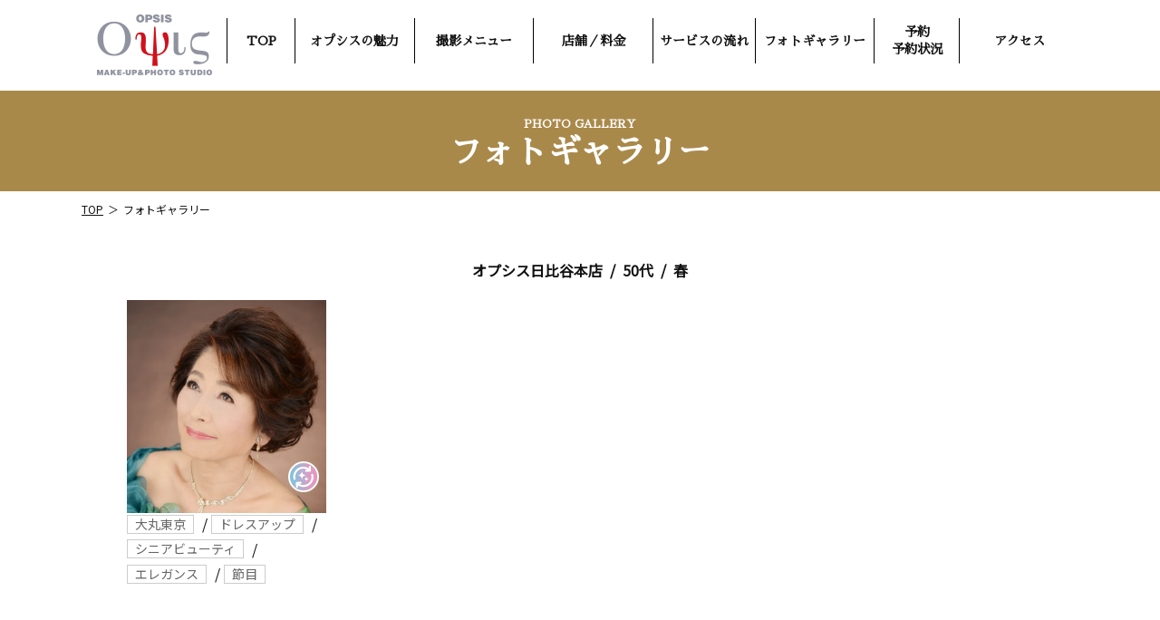

--- FILE ---
content_type: text/html; charset=UTF-8
request_url: https://opsis.co.jp/3165/
body_size: 10356
content:
<!DOCTYPE html>
<html lang="ja">
<head>
<!-- Google Tag Manager -->
<script>(function(w,d,s,l,i){w[l]=w[l]||[];w[l].push({'gtm.start':
new Date().getTime(),event:'gtm.js'});var f=d.getElementsByTagName(s)[0],
j=d.createElement(s),dl=l!='dataLayer'?'&l='+l:'';j.async=true;j.src=
'https://www.googletagmanager.com/gtm.js?id='+i+dl;f.parentNode.insertBefore(j,f);
})(window,document,'script','dataLayer','GTM-P7C24JB');</script>
<!-- End Google Tag Manager -->
<!-- Google tag (gtag.js) -->
<script async src="https://www.googletagmanager.com/gtag/js?id=G-JN4MBSPYY2"></script>
<script>
  window.dataLayer = window.dataLayer || [];
  function gtag(){dataLayer.push(arguments);}
  gtag('js', new Date());

  gtag('config', 'G-JN4MBSPYY2');
</script>
<script src="https://code.jquery.com/jquery-3.5.1.js" integrity="sha256-QWo7LDvxbWT2tbbQ97B53yJnYU3WhH/C8ycbRAkjPDc=" crossorigin="anonymous"></script>
<meta charset="UTF-8">
<meta name="viewport" content="width=device-width, initial-scale=1.0" />

<meta http-equiv="X-UA-Compatible" content="IE=edge" />
<link rel="shortcut icon" href="https://opsis.co.jp/wp/wp-content/themes/opsis//common/images/favicon.ico" />
<link rel="apple-touch-icon" href="https://opsis.co.jp/wp/wp-content/themes/opsis/common/images/apple-touch-icon.png" >
<link rel="stylesheet" href="https://opsis.co.jp/wp/wp-content/themes/opsis/common/css/default.css?20250405" type="text/css" media="all" />
<link rel="stylesheet" href="https://opsis.co.jp/wp/wp-content/themes/opsis/common/css/base.css?20250416" type="text/css" media="all" />
<script type="text/javascript" src="https://opsis.co.jp/wp/wp-content/themes/opsis/common/js/jquery.js"></script>
<script type="text/javascript" src="https://opsis.co.jp/wp/wp-content/themes/opsis/common/js/script.js"></script>

<title>201912a_8 | メイクアップ&amp;フォトスタジオ オプシス | 奇跡の1枚®</title>

		<!-- All in One SEO 4.9.2 - aioseo.com -->
	<meta name="robots" content="max-snippet:-1, max-image-preview:large, max-video-preview:-1" />
	<meta name="author" content="opsis"/>
	<meta name="google-site-verification" content="mKs8sLa3fMRzdX6JvOMfzxPONTQGSdG9tMI-KTV6z9Q" />
	<link rel="canonical" href="https://opsis.co.jp/3165/" />
	<meta name="generator" content="All in One SEO (AIOSEO) 4.9.2" />
		<meta property="og:locale" content="ja_JP" />
		<meta property="og:site_name" content="メイクアップフォトスタジオ オプシス" />
		<meta property="og:type" content="article" />
		<meta property="og:title" content="201912a_8 | メイクアップ&amp;フォトスタジオ オプシス | 奇跡の1枚®" />
		<meta property="og:url" content="https://opsis.co.jp/3165/" />
		<meta property="fb:admins" content="368402706515669" />
		<meta property="og:image" content="https://opsis.co.jp/wp/wp-content/uploads/2019/12/a1-8.jpg" />
		<meta property="og:image:secure_url" content="https://opsis.co.jp/wp/wp-content/uploads/2019/12/a1-8.jpg" />
		<meta property="og:image:width" content="600" />
		<meta property="og:image:height" content="900" />
		<meta property="article:published_time" content="2019-12-04T10:15:41+00:00" />
		<meta property="article:modified_time" content="2019-12-04T10:15:41+00:00" />
		<meta name="twitter:card" content="summary" />
		<meta name="twitter:site" content="@OpsisPhoto" />
		<meta name="twitter:title" content="201912a_8 | メイクアップ&amp;フォトスタジオ オプシス | 奇跡の1枚®" />
		<meta name="twitter:creator" content="@OpsisPhoto" />
		<meta name="twitter:image" content="https://opsis.co.jp/wp/wp-content/uploads/2019/12/a1-8.jpg" />
		<script type="application/ld+json" class="aioseo-schema">
			{"@context":"https:\/\/schema.org","@graph":[{"@type":"Article","@id":"https:\/\/opsis.co.jp\/3165\/#article","name":"201912a_8 | \u30e1\u30a4\u30af\u30a2\u30c3\u30d7&\u30d5\u30a9\u30c8\u30b9\u30bf\u30b8\u30aa \u30aa\u30d7\u30b7\u30b9 | \u5947\u8de1\u306e1\u679a\u00ae","headline":"201912a_8","author":{"@id":"https:\/\/opsis.co.jp\/author\/opsis\/#author"},"publisher":{"@id":"https:\/\/opsis.co.jp\/#organization"},"datePublished":"2019-12-04T19:15:41+09:00","dateModified":"2019-12-04T19:15:41+09:00","inLanguage":"ja","mainEntityOfPage":{"@id":"https:\/\/opsis.co.jp\/3165\/#webpage"},"isPartOf":{"@id":"https:\/\/opsis.co.jp\/3165\/#webpage"},"articleSection":"\u5973\u6027, 70\u4ee3, \u5927\u4e38\u6771\u4eac, \u30c9\u30ec\u30b9\u30a2\u30c3\u30d7, \u30b7\u30cb\u30a2\u30d3\u30e5\u30fc\u30c6\u30a3, \u30a8\u30ec\u30ac\u30f3\u30b9, \u7bc0\u76ee"},{"@type":"BreadcrumbList","@id":"https:\/\/opsis.co.jp\/3165\/#breadcrumblist","itemListElement":[{"@type":"ListItem","@id":"https:\/\/opsis.co.jp#listItem","position":1,"name":"\u30db\u30fc\u30e0","item":"https:\/\/opsis.co.jp","nextItem":{"@type":"ListItem","@id":"https:\/\/opsis.co.jp\/#listItem","name":"\u6295\u7a3f"}},{"@type":"ListItem","@id":"https:\/\/opsis.co.jp\/#listItem","position":2,"name":"\u6295\u7a3f","item":"https:\/\/opsis.co.jp\/","nextItem":{"@type":"ListItem","@id":"https:\/\/opsis.co.jp\/category\/%e6%80%a7%e5%88%a5\/#listItem","name":"\u6027\u5225"},"previousItem":{"@type":"ListItem","@id":"https:\/\/opsis.co.jp#listItem","name":"\u30db\u30fc\u30e0"}},{"@type":"ListItem","@id":"https:\/\/opsis.co.jp\/category\/%e6%80%a7%e5%88%a5\/#listItem","position":3,"name":"\u6027\u5225","item":"https:\/\/opsis.co.jp\/category\/%e6%80%a7%e5%88%a5\/","nextItem":{"@type":"ListItem","@id":"https:\/\/opsis.co.jp\/category\/%e6%80%a7%e5%88%a5\/sexuality_2\/#listItem","name":"\u5973\u6027"},"previousItem":{"@type":"ListItem","@id":"https:\/\/opsis.co.jp\/#listItem","name":"\u6295\u7a3f"}},{"@type":"ListItem","@id":"https:\/\/opsis.co.jp\/category\/%e6%80%a7%e5%88%a5\/sexuality_2\/#listItem","position":4,"name":"\u5973\u6027","item":"https:\/\/opsis.co.jp\/category\/%e6%80%a7%e5%88%a5\/sexuality_2\/","nextItem":{"@type":"ListItem","@id":"https:\/\/opsis.co.jp\/3165\/#listItem","name":"201912a_8"},"previousItem":{"@type":"ListItem","@id":"https:\/\/opsis.co.jp\/category\/%e6%80%a7%e5%88%a5\/#listItem","name":"\u6027\u5225"}},{"@type":"ListItem","@id":"https:\/\/opsis.co.jp\/3165\/#listItem","position":5,"name":"201912a_8","previousItem":{"@type":"ListItem","@id":"https:\/\/opsis.co.jp\/category\/%e6%80%a7%e5%88%a5\/sexuality_2\/#listItem","name":"\u5973\u6027"}}]},{"@type":"Organization","@id":"https:\/\/opsis.co.jp\/#organization","name":"\u30e1\u30a4\u30af\u30a2\u30c3\u30d7\u30d5\u30a9\u30c8\u30b9\u30bf\u30b8\u30aa \u30aa\u30d7\u30b7\u30b9","description":"\u5947\u8de1\u306e1\u679a\u00ae","url":"https:\/\/opsis.co.jp\/","telephone":"+81335031117","foundingDate":"1997-02-01","sameAs":["https:\/\/twitter.com\/OpsisPhoto"]},{"@type":"Person","@id":"https:\/\/opsis.co.jp\/author\/opsis\/#author","url":"https:\/\/opsis.co.jp\/author\/opsis\/","name":"opsis","image":{"@type":"ImageObject","@id":"https:\/\/opsis.co.jp\/3165\/#authorImage","url":"https:\/\/secure.gravatar.com\/avatar\/42b665c078bad3a110058979ce2c81fef4f02c14252648992c3306cd5897bd4f?s=96&d=mm&r=g","width":96,"height":96,"caption":"opsis"}},{"@type":"WebPage","@id":"https:\/\/opsis.co.jp\/3165\/#webpage","url":"https:\/\/opsis.co.jp\/3165\/","name":"201912a_8 | \u30e1\u30a4\u30af\u30a2\u30c3\u30d7&\u30d5\u30a9\u30c8\u30b9\u30bf\u30b8\u30aa \u30aa\u30d7\u30b7\u30b9 | \u5947\u8de1\u306e1\u679a\u00ae","inLanguage":"ja","isPartOf":{"@id":"https:\/\/opsis.co.jp\/#website"},"breadcrumb":{"@id":"https:\/\/opsis.co.jp\/3165\/#breadcrumblist"},"author":{"@id":"https:\/\/opsis.co.jp\/author\/opsis\/#author"},"creator":{"@id":"https:\/\/opsis.co.jp\/author\/opsis\/#author"},"datePublished":"2019-12-04T19:15:41+09:00","dateModified":"2019-12-04T19:15:41+09:00"},{"@type":"WebSite","@id":"https:\/\/opsis.co.jp\/#website","url":"https:\/\/opsis.co.jp\/","name":"\u30e1\u30a4\u30af\u30a2\u30c3\u30d7\u30d5\u30a9\u30c8\u30b9\u30bf\u30b8\u30aa \u30aa\u30d7\u30b7\u30b9","description":"\u5947\u8de1\u306e1\u679a\u00ae","inLanguage":"ja","publisher":{"@id":"https:\/\/opsis.co.jp\/#organization"}}]}
		</script>
		<!-- All in One SEO -->

<link rel="alternate" type="application/rss+xml" title="メイクアップ&amp;フォトスタジオ オプシス &raquo; 201912a_8 のコメントのフィード" href="https://opsis.co.jp/3165/feed/" />
<link rel="alternate" title="oEmbed (JSON)" type="application/json+oembed" href="https://opsis.co.jp/wp-json/oembed/1.0/embed?url=https%3A%2F%2Fopsis.co.jp%2F3165%2F" />
<link rel="alternate" title="oEmbed (XML)" type="text/xml+oembed" href="https://opsis.co.jp/wp-json/oembed/1.0/embed?url=https%3A%2F%2Fopsis.co.jp%2F3165%2F&#038;format=xml" />
<style id='wp-img-auto-sizes-contain-inline-css' type='text/css'>
img:is([sizes=auto i],[sizes^="auto," i]){contain-intrinsic-size:3000px 1500px}
/*# sourceURL=wp-img-auto-sizes-contain-inline-css */
</style>
<link rel='stylesheet' id='sbi_styles-css' href='https://opsis.co.jp/wp/wp-content/plugins/instagram-feed/css/sbi-styles.min.css?ver=6.10.0' type='text/css' media='all' />
<style id='wp-emoji-styles-inline-css' type='text/css'>

	img.wp-smiley, img.emoji {
		display: inline !important;
		border: none !important;
		box-shadow: none !important;
		height: 1em !important;
		width: 1em !important;
		margin: 0 0.07em !important;
		vertical-align: -0.1em !important;
		background: none !important;
		padding: 0 !important;
	}
/*# sourceURL=wp-emoji-styles-inline-css */
</style>
<style id='wp-block-library-inline-css' type='text/css'>
:root{--wp-block-synced-color:#7a00df;--wp-block-synced-color--rgb:122,0,223;--wp-bound-block-color:var(--wp-block-synced-color);--wp-editor-canvas-background:#ddd;--wp-admin-theme-color:#007cba;--wp-admin-theme-color--rgb:0,124,186;--wp-admin-theme-color-darker-10:#006ba1;--wp-admin-theme-color-darker-10--rgb:0,107,160.5;--wp-admin-theme-color-darker-20:#005a87;--wp-admin-theme-color-darker-20--rgb:0,90,135;--wp-admin-border-width-focus:2px}@media (min-resolution:192dpi){:root{--wp-admin-border-width-focus:1.5px}}.wp-element-button{cursor:pointer}:root .has-very-light-gray-background-color{background-color:#eee}:root .has-very-dark-gray-background-color{background-color:#313131}:root .has-very-light-gray-color{color:#eee}:root .has-very-dark-gray-color{color:#313131}:root .has-vivid-green-cyan-to-vivid-cyan-blue-gradient-background{background:linear-gradient(135deg,#00d084,#0693e3)}:root .has-purple-crush-gradient-background{background:linear-gradient(135deg,#34e2e4,#4721fb 50%,#ab1dfe)}:root .has-hazy-dawn-gradient-background{background:linear-gradient(135deg,#faaca8,#dad0ec)}:root .has-subdued-olive-gradient-background{background:linear-gradient(135deg,#fafae1,#67a671)}:root .has-atomic-cream-gradient-background{background:linear-gradient(135deg,#fdd79a,#004a59)}:root .has-nightshade-gradient-background{background:linear-gradient(135deg,#330968,#31cdcf)}:root .has-midnight-gradient-background{background:linear-gradient(135deg,#020381,#2874fc)}:root{--wp--preset--font-size--normal:16px;--wp--preset--font-size--huge:42px}.has-regular-font-size{font-size:1em}.has-larger-font-size{font-size:2.625em}.has-normal-font-size{font-size:var(--wp--preset--font-size--normal)}.has-huge-font-size{font-size:var(--wp--preset--font-size--huge)}.has-text-align-center{text-align:center}.has-text-align-left{text-align:left}.has-text-align-right{text-align:right}.has-fit-text{white-space:nowrap!important}#end-resizable-editor-section{display:none}.aligncenter{clear:both}.items-justified-left{justify-content:flex-start}.items-justified-center{justify-content:center}.items-justified-right{justify-content:flex-end}.items-justified-space-between{justify-content:space-between}.screen-reader-text{border:0;clip-path:inset(50%);height:1px;margin:-1px;overflow:hidden;padding:0;position:absolute;width:1px;word-wrap:normal!important}.screen-reader-text:focus{background-color:#ddd;clip-path:none;color:#444;display:block;font-size:1em;height:auto;left:5px;line-height:normal;padding:15px 23px 14px;text-decoration:none;top:5px;width:auto;z-index:100000}html :where(.has-border-color){border-style:solid}html :where([style*=border-top-color]){border-top-style:solid}html :where([style*=border-right-color]){border-right-style:solid}html :where([style*=border-bottom-color]){border-bottom-style:solid}html :where([style*=border-left-color]){border-left-style:solid}html :where([style*=border-width]){border-style:solid}html :where([style*=border-top-width]){border-top-style:solid}html :where([style*=border-right-width]){border-right-style:solid}html :where([style*=border-bottom-width]){border-bottom-style:solid}html :where([style*=border-left-width]){border-left-style:solid}html :where(img[class*=wp-image-]){height:auto;max-width:100%}:where(figure){margin:0 0 1em}html :where(.is-position-sticky){--wp-admin--admin-bar--position-offset:var(--wp-admin--admin-bar--height,0px)}@media screen and (max-width:600px){html :where(.is-position-sticky){--wp-admin--admin-bar--position-offset:0px}}

/*# sourceURL=wp-block-library-inline-css */
</style><style id='global-styles-inline-css' type='text/css'>
:root{--wp--preset--aspect-ratio--square: 1;--wp--preset--aspect-ratio--4-3: 4/3;--wp--preset--aspect-ratio--3-4: 3/4;--wp--preset--aspect-ratio--3-2: 3/2;--wp--preset--aspect-ratio--2-3: 2/3;--wp--preset--aspect-ratio--16-9: 16/9;--wp--preset--aspect-ratio--9-16: 9/16;--wp--preset--color--black: #000000;--wp--preset--color--cyan-bluish-gray: #abb8c3;--wp--preset--color--white: #ffffff;--wp--preset--color--pale-pink: #f78da7;--wp--preset--color--vivid-red: #cf2e2e;--wp--preset--color--luminous-vivid-orange: #ff6900;--wp--preset--color--luminous-vivid-amber: #fcb900;--wp--preset--color--light-green-cyan: #7bdcb5;--wp--preset--color--vivid-green-cyan: #00d084;--wp--preset--color--pale-cyan-blue: #8ed1fc;--wp--preset--color--vivid-cyan-blue: #0693e3;--wp--preset--color--vivid-purple: #9b51e0;--wp--preset--gradient--vivid-cyan-blue-to-vivid-purple: linear-gradient(135deg,rgb(6,147,227) 0%,rgb(155,81,224) 100%);--wp--preset--gradient--light-green-cyan-to-vivid-green-cyan: linear-gradient(135deg,rgb(122,220,180) 0%,rgb(0,208,130) 100%);--wp--preset--gradient--luminous-vivid-amber-to-luminous-vivid-orange: linear-gradient(135deg,rgb(252,185,0) 0%,rgb(255,105,0) 100%);--wp--preset--gradient--luminous-vivid-orange-to-vivid-red: linear-gradient(135deg,rgb(255,105,0) 0%,rgb(207,46,46) 100%);--wp--preset--gradient--very-light-gray-to-cyan-bluish-gray: linear-gradient(135deg,rgb(238,238,238) 0%,rgb(169,184,195) 100%);--wp--preset--gradient--cool-to-warm-spectrum: linear-gradient(135deg,rgb(74,234,220) 0%,rgb(151,120,209) 20%,rgb(207,42,186) 40%,rgb(238,44,130) 60%,rgb(251,105,98) 80%,rgb(254,248,76) 100%);--wp--preset--gradient--blush-light-purple: linear-gradient(135deg,rgb(255,206,236) 0%,rgb(152,150,240) 100%);--wp--preset--gradient--blush-bordeaux: linear-gradient(135deg,rgb(254,205,165) 0%,rgb(254,45,45) 50%,rgb(107,0,62) 100%);--wp--preset--gradient--luminous-dusk: linear-gradient(135deg,rgb(255,203,112) 0%,rgb(199,81,192) 50%,rgb(65,88,208) 100%);--wp--preset--gradient--pale-ocean: linear-gradient(135deg,rgb(255,245,203) 0%,rgb(182,227,212) 50%,rgb(51,167,181) 100%);--wp--preset--gradient--electric-grass: linear-gradient(135deg,rgb(202,248,128) 0%,rgb(113,206,126) 100%);--wp--preset--gradient--midnight: linear-gradient(135deg,rgb(2,3,129) 0%,rgb(40,116,252) 100%);--wp--preset--font-size--small: 13px;--wp--preset--font-size--medium: 20px;--wp--preset--font-size--large: 36px;--wp--preset--font-size--x-large: 42px;--wp--preset--spacing--20: 0.44rem;--wp--preset--spacing--30: 0.67rem;--wp--preset--spacing--40: 1rem;--wp--preset--spacing--50: 1.5rem;--wp--preset--spacing--60: 2.25rem;--wp--preset--spacing--70: 3.38rem;--wp--preset--spacing--80: 5.06rem;--wp--preset--shadow--natural: 6px 6px 9px rgba(0, 0, 0, 0.2);--wp--preset--shadow--deep: 12px 12px 50px rgba(0, 0, 0, 0.4);--wp--preset--shadow--sharp: 6px 6px 0px rgba(0, 0, 0, 0.2);--wp--preset--shadow--outlined: 6px 6px 0px -3px rgb(255, 255, 255), 6px 6px rgb(0, 0, 0);--wp--preset--shadow--crisp: 6px 6px 0px rgb(0, 0, 0);}:where(.is-layout-flex){gap: 0.5em;}:where(.is-layout-grid){gap: 0.5em;}body .is-layout-flex{display: flex;}.is-layout-flex{flex-wrap: wrap;align-items: center;}.is-layout-flex > :is(*, div){margin: 0;}body .is-layout-grid{display: grid;}.is-layout-grid > :is(*, div){margin: 0;}:where(.wp-block-columns.is-layout-flex){gap: 2em;}:where(.wp-block-columns.is-layout-grid){gap: 2em;}:where(.wp-block-post-template.is-layout-flex){gap: 1.25em;}:where(.wp-block-post-template.is-layout-grid){gap: 1.25em;}.has-black-color{color: var(--wp--preset--color--black) !important;}.has-cyan-bluish-gray-color{color: var(--wp--preset--color--cyan-bluish-gray) !important;}.has-white-color{color: var(--wp--preset--color--white) !important;}.has-pale-pink-color{color: var(--wp--preset--color--pale-pink) !important;}.has-vivid-red-color{color: var(--wp--preset--color--vivid-red) !important;}.has-luminous-vivid-orange-color{color: var(--wp--preset--color--luminous-vivid-orange) !important;}.has-luminous-vivid-amber-color{color: var(--wp--preset--color--luminous-vivid-amber) !important;}.has-light-green-cyan-color{color: var(--wp--preset--color--light-green-cyan) !important;}.has-vivid-green-cyan-color{color: var(--wp--preset--color--vivid-green-cyan) !important;}.has-pale-cyan-blue-color{color: var(--wp--preset--color--pale-cyan-blue) !important;}.has-vivid-cyan-blue-color{color: var(--wp--preset--color--vivid-cyan-blue) !important;}.has-vivid-purple-color{color: var(--wp--preset--color--vivid-purple) !important;}.has-black-background-color{background-color: var(--wp--preset--color--black) !important;}.has-cyan-bluish-gray-background-color{background-color: var(--wp--preset--color--cyan-bluish-gray) !important;}.has-white-background-color{background-color: var(--wp--preset--color--white) !important;}.has-pale-pink-background-color{background-color: var(--wp--preset--color--pale-pink) !important;}.has-vivid-red-background-color{background-color: var(--wp--preset--color--vivid-red) !important;}.has-luminous-vivid-orange-background-color{background-color: var(--wp--preset--color--luminous-vivid-orange) !important;}.has-luminous-vivid-amber-background-color{background-color: var(--wp--preset--color--luminous-vivid-amber) !important;}.has-light-green-cyan-background-color{background-color: var(--wp--preset--color--light-green-cyan) !important;}.has-vivid-green-cyan-background-color{background-color: var(--wp--preset--color--vivid-green-cyan) !important;}.has-pale-cyan-blue-background-color{background-color: var(--wp--preset--color--pale-cyan-blue) !important;}.has-vivid-cyan-blue-background-color{background-color: var(--wp--preset--color--vivid-cyan-blue) !important;}.has-vivid-purple-background-color{background-color: var(--wp--preset--color--vivid-purple) !important;}.has-black-border-color{border-color: var(--wp--preset--color--black) !important;}.has-cyan-bluish-gray-border-color{border-color: var(--wp--preset--color--cyan-bluish-gray) !important;}.has-white-border-color{border-color: var(--wp--preset--color--white) !important;}.has-pale-pink-border-color{border-color: var(--wp--preset--color--pale-pink) !important;}.has-vivid-red-border-color{border-color: var(--wp--preset--color--vivid-red) !important;}.has-luminous-vivid-orange-border-color{border-color: var(--wp--preset--color--luminous-vivid-orange) !important;}.has-luminous-vivid-amber-border-color{border-color: var(--wp--preset--color--luminous-vivid-amber) !important;}.has-light-green-cyan-border-color{border-color: var(--wp--preset--color--light-green-cyan) !important;}.has-vivid-green-cyan-border-color{border-color: var(--wp--preset--color--vivid-green-cyan) !important;}.has-pale-cyan-blue-border-color{border-color: var(--wp--preset--color--pale-cyan-blue) !important;}.has-vivid-cyan-blue-border-color{border-color: var(--wp--preset--color--vivid-cyan-blue) !important;}.has-vivid-purple-border-color{border-color: var(--wp--preset--color--vivid-purple) !important;}.has-vivid-cyan-blue-to-vivid-purple-gradient-background{background: var(--wp--preset--gradient--vivid-cyan-blue-to-vivid-purple) !important;}.has-light-green-cyan-to-vivid-green-cyan-gradient-background{background: var(--wp--preset--gradient--light-green-cyan-to-vivid-green-cyan) !important;}.has-luminous-vivid-amber-to-luminous-vivid-orange-gradient-background{background: var(--wp--preset--gradient--luminous-vivid-amber-to-luminous-vivid-orange) !important;}.has-luminous-vivid-orange-to-vivid-red-gradient-background{background: var(--wp--preset--gradient--luminous-vivid-orange-to-vivid-red) !important;}.has-very-light-gray-to-cyan-bluish-gray-gradient-background{background: var(--wp--preset--gradient--very-light-gray-to-cyan-bluish-gray) !important;}.has-cool-to-warm-spectrum-gradient-background{background: var(--wp--preset--gradient--cool-to-warm-spectrum) !important;}.has-blush-light-purple-gradient-background{background: var(--wp--preset--gradient--blush-light-purple) !important;}.has-blush-bordeaux-gradient-background{background: var(--wp--preset--gradient--blush-bordeaux) !important;}.has-luminous-dusk-gradient-background{background: var(--wp--preset--gradient--luminous-dusk) !important;}.has-pale-ocean-gradient-background{background: var(--wp--preset--gradient--pale-ocean) !important;}.has-electric-grass-gradient-background{background: var(--wp--preset--gradient--electric-grass) !important;}.has-midnight-gradient-background{background: var(--wp--preset--gradient--midnight) !important;}.has-small-font-size{font-size: var(--wp--preset--font-size--small) !important;}.has-medium-font-size{font-size: var(--wp--preset--font-size--medium) !important;}.has-large-font-size{font-size: var(--wp--preset--font-size--large) !important;}.has-x-large-font-size{font-size: var(--wp--preset--font-size--x-large) !important;}
/*# sourceURL=global-styles-inline-css */
</style>

<style id='classic-theme-styles-inline-css' type='text/css'>
/*! This file is auto-generated */
.wp-block-button__link{color:#fff;background-color:#32373c;border-radius:9999px;box-shadow:none;text-decoration:none;padding:calc(.667em + 2px) calc(1.333em + 2px);font-size:1.125em}.wp-block-file__button{background:#32373c;color:#fff;text-decoration:none}
/*# sourceURL=/wp-includes/css/classic-themes.min.css */
</style>
<link rel="https://api.w.org/" href="https://opsis.co.jp/wp-json/" /><link rel="alternate" title="JSON" type="application/json" href="https://opsis.co.jp/wp-json/wp/v2/posts/3165" /><link rel="EditURI" type="application/rsd+xml" title="RSD" href="https://opsis.co.jp/wp/xmlrpc.php?rsd" />
<link rel='shortlink' href='https://opsis.co.jp/?p=3165' />
<script type="text/javascript">

  var _gaq = _gaq || [];
  _gaq.push(['_setAccount', 'UA-2372483-11']);
  _gaq.push(['_trackPageview']);

  (function() {
    var ga = document.createElement('script'); ga.type = 'text/javascript'; ga.async = true;
    ga.src = ('https:' == document.location.protocol ? 'https://ssl' : 'http://www') + '.google-analytics.com/ga.js';
    var s = document.getElementsByTagName('script')[0]; s.parentNode.insertBefore(ga, s);
  })();

</script>
<!-- Google Analytics Social Button Tracking -->
<script type="text/javascript" src="https://opsis.co.jp/wp/wp-content/themes/opsis/common/js/ga_social_tracking.js"></script>

<script src="https://code.jquery.com/jquery-3.5.1.js" integrity="sha256-QWo7LDvxbWT2tbbQ97B53yJnYU3WhH/C8ycbRAkjPDc=" crossorigin="anonymous"></script>
<script src="https://opsis.co.jp/wp/wp-content/themes/opsis/common/js/crheatmap.js" ></script>

</head>
<body>
<!-- Google Tag Manager (noscript) -->
<noscript><iframe src="https://www.googletagmanager.com/ns.html?id=GTM-P7C24JB"
height="0" width="0" style="display:none;visibility:hidden"></iframe></noscript>
<!-- End Google Tag Manager (noscript) -->
<div id="wrapper">

<header>
	<div>
		<h1><a href="https://opsis.co.jp/"><img src="https://opsis.co.jp/wp/wp-content/themes/opsis/common/images/logo.png" alt="メイクアップフォトスタジオ オプシス"></a></h1>
		<p><span></span><span></span><span></span></p>
	</div>
<nav>
    <ul class="mincho">
        <li><a href="https://opsis.co.jp/">TOP</a></li>
        <li><a href="https://opsis.co.jp/about/">オプシスの魅力</a></li>
        <li><a href="https://opsis.co.jp/service/">撮影メニュー</a>
          <ul>
            <li><a href="https://opsis.co.jp/service/makeover/">変身写真</a></li>
            <li><a href="https://opsis.co.jp/service/profile/">プロフィール写真</a></li>
            <li><a href="https://opsis.co.jp/service/commemoration/">記念写真</a></li>
            <!--li><a href="https://opsis.co.jp/service/yumesharaku/">夢写楽</a></li-->
          </ul>
        </li>
        <li><a href="https://opsis.co.jp/studio/">店舗／料金</a>
            <ul>
                <li><a href="https://opsis.co.jp/studio/hibiya">日比谷本店</a></li>
                <li><a href="https://opsis.co.jp/studio/tokyo">大丸東京店</a></li>
                <li><a href="https://opsis.co.jp/studio/osaka">大阪梅田店</a></li>
                <!--li><a href="https://opsis.co.jp/studio/asakusa">浅草店「夢写楽」</a></li-->
            </ul>
        </li>
        <li><a href="https://opsis.co.jp/flow/">サービスの流れ</a>
            <!--ul>
                <li><a href="https://opsis.co.jp/flow/">オプシス</a></li>
                <li><a href="https://opsis.co.jp/flow/yumesharaku">夢写楽</a></li>
            </ul-->
        </li>
        <li class="sponly"><a href="https://opsis.co.jp/campaign/">キャンペーン</a></li>
        <li><a href="https://opsis.co.jp/gallery/">フォトギャラリー</a></li>
        <li class="pconly"><a href="https://opsis.co.jp/reservation/">予約<br /><span>予約状況</span></a></li>
        <li class="sponly"><a href="https://opsis.co.jp/reservation/">予約・予約状況</a></li>
			  <li><a href="https://opsis.co.jp/access/">アクセス</a></li>
        <li class="sponly">
            <a href="http://www.opsis-shop.jp/" target="_blank">オンラインショップ</a>
        </li>
    </ul>
</nav>
</header>
<!-- /header -->


<section id="contents" class="gallerywrap">
	<h2 id="pagetitle" class="mincho"><small>PHOTO GALLERY</small>フォトギャラリー</h2>
	<ol id="pnav"><li><a href="../">TOP</a></li><li>フォトギャラリー</li></ol>
	
	<div class="gallerylist contentswrap">
		<ul class="resultword"><li>オプシス日比谷本店</li><li>50代</li><li>春</li></ul>
		
		<ul class="gallerylist-list">
						  <li class="makeover">
				
				
				<div class="gallerylist-list-lb">
									<a href="https://opsis.co.jp/wp/wp-content/uploads/2019/12/a1-8.jpg" data-lightbox="gallery1" data-title="ここにキャプションがはいります">
						<figure>
							<img src="https://opsis.co.jp/wp/wp-content/uploads/2019/12/a1-8.jpg" alt="変身後" class="after">
							<img src="https://opsis.co.jp/wp/wp-content/uploads/2019/12/b-8.jpg" alt="変身前" class="before">
						</figure>
					</a>
					
					<a href="https://opsis.co.jp/wp/wp-content/uploads/2019/12/a1-8.jpg" data-lightbox="gallery1" data-title="">
						<figure>
							<img src="https://opsis.co.jp/wp/wp-content/uploads/2019/12/a1-8.jpg" alt="変身後" class="after">
						</figure>
					</a>
				</div>
				
				<p><a href="https://opsis.co.jp/tag/tag_daimarutokyo/" rel="tag">大丸東京</a> / <a href="https://opsis.co.jp/tag/tag_dressup/" rel="tag">ドレスアップ</a> / <a href="https://opsis.co.jp/tag/tag_seniorbeauty/" rel="tag">シニアビューティ</a> / <a href="https://opsis.co.jp/tag/tag_elegance/" rel="tag">エレガンス</a> / <a href="https://opsis.co.jp/tag/tag_seasons/" rel="tag">節目</a></p>
			</li>
		</ul>
	</div>
	
	<p id="pagetop"><a href="#wrapper" class="timesnewroman">PAGE TOP</a></p>
</section>
<!-- /contents -->



<aside id="pickup">
	<h2 class="timesnewroman">PICK UP</h2>
	<ul>
		<li><a href="http://www.opsis-shop.jp/" target="_blank"><img src="https://opsis.co.jp/wp/wp-content/themes/opsis/common/images/banner-pickup1.jpg" alt="ONLINE SHOP ギフト券之購入、フォトフレーム、再プリント・撮影データのご購入" class="wauto imgalpha"></a></li><li><a href="https://opsis.co.jp/recruit/"><img src="https://opsis.co.jp/wp/wp-content/themes/opsis/common/images/banner-pickup2.jpg" alt="採用情報" class="wauto imgalpha"></a></li><li><a href="https://opsis.co.jp/togo/"><img src="https://opsis.co.jp/wp/wp-content/themes/opsis/common/images/banner-pickup3.jpg" alt="出張撮影サービス プロのヘア＆メイク・カメラマンがあなたのニーズに合わせて出張致します。" class="wauto imgalpha"></a></li><li><a href="https://opsis.co.jp/flow/faq/"><img src="https://opsis.co.jp/wp/wp-content/themes/opsis/common/images/banner-faq-s.jpg" alt="よくある質問 よくあるご質問をまとめました" class="wauto imgalpha"></a></li>
	</ul>
</aside>
<!-- /pickup -->

<footer>
	<p id="flogo"><a href="https://opsis.co.jp/"><img src="https://opsis.co.jp/wp/wp-content/themes/opsis/common/images/footer-logo.png" alt="OPSIS"></a></p>
    <p id="freservation">
        <a href="https://opsis.co.jp/reservation/"><img src="https://opsis.co.jp/wp/wp-content/themes/opsis/common/images/footer-reservation.png" alt="予約状況はこちら" class="wmax"></a>
    </p>
    <div>
        <ul id="fnav1">
            <li><a href="https://opsis.co.jp/company/" class="imgalpha">会社案内</a></li>
            <li><a href="https://opsis.co.jp/press/" class="imgalpha">プレスリリース</a></li>
            <li><a href="https://opsis.co.jp/recruit/" class="imgalpha">採用情報</a></li>
            <li><a href="https://opsis.co.jp/contact/" class="imgalpha">お問い合わせ</a></li>
            <li><a href="https://opsis.co.jp/privacy/" class="imgalpha">プライバシーポリシー</a></li></li>
			<li><a href="https://opsis.co.jp/sitemap/" class="imgalpha">サイトマップ・関連リンク</a></li>
            <li><a href="http://www.opsis-shop.jp/" target="_blank" class="imgalpha">オプシス オンラインショップ</a></li>
        </ul>
        <ul id="fnav2">
            <li><a href="https://www.facebook.com/opsis.co.jp/" target="_blank" id="link_fb"><img src="https://opsis.co.jp/wp/wp-content/themes/opsis/common/images/footer-sns1.png" alt="Facebook" class="imgalpha"></a></li>
            <!--li><a href="https://www.facebook.com/yumesharaku/" target="_blank"><img src="https://opsis.co.jp/wp/wp-content/themes/opsis/common/images/footer-sns5.png" alt="Facebook" class="imgalpha"></a> </li-->
            <li><a href="https://twitter.com/OpsisPhoto" target="_blank" id="link_tw"><img src="https://opsis.co.jp/wp/wp-content/themes/opsis/common/images/footer-sns2.png" alt="Twitter" class="imgalpha"></a></li>
			<!--li><a href="https://twitter.com/yume_sharaku" target="_blank"><img src="https://opsis.co.jp/wp/wp-content/themes/opsis/common/images/footer-sns7.png" alt="Twitter" class="imgalpha"></a></li-->
            <li><a href="https://www.instagram.com/opsisphoto/" target="_blank" id="link_ig"><img src="https://opsis.co.jp/wp/wp-content/themes/opsis/common/images/footer-sns3.png" alt="Instagram" class="imgalpha"></a></li>
			<!--li><a href="https://www.instagram.com/yume_sharaku/" target="_blank"><img src="https://opsis.co.jp/wp/wp-content/themes/opsis/common/images/footer-sns6.png" alt="Instagram" class="imgalpha"></a></li-->
        </ul>
        <p>「奇跡の1枚&reg;」は株式会社オプシスの商標登録です。<br />本WEBサイトに掲載されている記事・写真の無断転載を禁じます。<br />copyright 2025 OPSIS all rights reserved.</p>
    </div>
</footer><!-- /footer -->
</div><!--/#wrapper -->

<script type="text/javascript">
	$(function(){
		$(".search-btn").click(function(){
			$(this).prev().slideToggle();
			$(this).parents().toggleClass("active");
		});
		
		$("#check_menu input").click(function(e){
			t = $(e.target);
			if(t.hasClass("menu_parent")){
				$("#check_menu input").not('.menu_parent').attr("checked",false);				
			} else {
				$("#check_menu input.menu_parent").attr("checked",false);
			}
		});	
		
		$("#check_gender input").click(function(e){
			t = $(e.target);
			if(t.hasClass("gender_parent")){
				$("#check_gender input").not('.gender_parent').attr("checked",false);				
			} else {
				$("#check_gender input.gender_parent").attr("checked",false);
			}
		});		
	});
	</script>
	<script type="text/javascript" src="https://opsis.co.jp/wp/wp-content/themes/opsis/common/js/lightbox.js"></script>
	<script type="text/javascript">
	lightbox.option({
		resizeDuration: 200,
		wrapAround: false
	})
</script>






<script type="speculationrules">
{"prefetch":[{"source":"document","where":{"and":[{"href_matches":"/*"},{"not":{"href_matches":["/wp/wp-*.php","/wp/wp-admin/*","/wp/wp-content/uploads/*","/wp/wp-content/*","/wp/wp-content/plugins/*","/wp/wp-content/themes/opsis/*","/*\\?(.+)"]}},{"not":{"selector_matches":"a[rel~=\"nofollow\"]"}},{"not":{"selector_matches":".no-prefetch, .no-prefetch a"}}]},"eagerness":"conservative"}]}
</script>
<!-- Instagram Feed JS -->
<script type="text/javascript">
var sbiajaxurl = "https://opsis.co.jp/wp/wp-admin/admin-ajax.php";
</script>
<script type="module"  src="https://opsis.co.jp/wp/wp-content/plugins/all-in-one-seo-pack/dist/Lite/assets/table-of-contents.95d0dfce.js?ver=4.9.2" id="aioseo/js/src/vue/standalone/blocks/table-of-contents/frontend.js-js"></script>
<script id="wp-emoji-settings" type="application/json">
{"baseUrl":"https://s.w.org/images/core/emoji/17.0.2/72x72/","ext":".png","svgUrl":"https://s.w.org/images/core/emoji/17.0.2/svg/","svgExt":".svg","source":{"concatemoji":"https://opsis.co.jp/wp/wp-includes/js/wp-emoji-release.min.js?ver=6.9"}}
</script>
<script type="module">
/* <![CDATA[ */
/*! This file is auto-generated */
const a=JSON.parse(document.getElementById("wp-emoji-settings").textContent),o=(window._wpemojiSettings=a,"wpEmojiSettingsSupports"),s=["flag","emoji"];function i(e){try{var t={supportTests:e,timestamp:(new Date).valueOf()};sessionStorage.setItem(o,JSON.stringify(t))}catch(e){}}function c(e,t,n){e.clearRect(0,0,e.canvas.width,e.canvas.height),e.fillText(t,0,0);t=new Uint32Array(e.getImageData(0,0,e.canvas.width,e.canvas.height).data);e.clearRect(0,0,e.canvas.width,e.canvas.height),e.fillText(n,0,0);const a=new Uint32Array(e.getImageData(0,0,e.canvas.width,e.canvas.height).data);return t.every((e,t)=>e===a[t])}function p(e,t){e.clearRect(0,0,e.canvas.width,e.canvas.height),e.fillText(t,0,0);var n=e.getImageData(16,16,1,1);for(let e=0;e<n.data.length;e++)if(0!==n.data[e])return!1;return!0}function u(e,t,n,a){switch(t){case"flag":return n(e,"\ud83c\udff3\ufe0f\u200d\u26a7\ufe0f","\ud83c\udff3\ufe0f\u200b\u26a7\ufe0f")?!1:!n(e,"\ud83c\udde8\ud83c\uddf6","\ud83c\udde8\u200b\ud83c\uddf6")&&!n(e,"\ud83c\udff4\udb40\udc67\udb40\udc62\udb40\udc65\udb40\udc6e\udb40\udc67\udb40\udc7f","\ud83c\udff4\u200b\udb40\udc67\u200b\udb40\udc62\u200b\udb40\udc65\u200b\udb40\udc6e\u200b\udb40\udc67\u200b\udb40\udc7f");case"emoji":return!a(e,"\ud83e\u1fac8")}return!1}function f(e,t,n,a){let r;const o=(r="undefined"!=typeof WorkerGlobalScope&&self instanceof WorkerGlobalScope?new OffscreenCanvas(300,150):document.createElement("canvas")).getContext("2d",{willReadFrequently:!0}),s=(o.textBaseline="top",o.font="600 32px Arial",{});return e.forEach(e=>{s[e]=t(o,e,n,a)}),s}function r(e){var t=document.createElement("script");t.src=e,t.defer=!0,document.head.appendChild(t)}a.supports={everything:!0,everythingExceptFlag:!0},new Promise(t=>{let n=function(){try{var e=JSON.parse(sessionStorage.getItem(o));if("object"==typeof e&&"number"==typeof e.timestamp&&(new Date).valueOf()<e.timestamp+604800&&"object"==typeof e.supportTests)return e.supportTests}catch(e){}return null}();if(!n){if("undefined"!=typeof Worker&&"undefined"!=typeof OffscreenCanvas&&"undefined"!=typeof URL&&URL.createObjectURL&&"undefined"!=typeof Blob)try{var e="postMessage("+f.toString()+"("+[JSON.stringify(s),u.toString(),c.toString(),p.toString()].join(",")+"));",a=new Blob([e],{type:"text/javascript"});const r=new Worker(URL.createObjectURL(a),{name:"wpTestEmojiSupports"});return void(r.onmessage=e=>{i(n=e.data),r.terminate(),t(n)})}catch(e){}i(n=f(s,u,c,p))}t(n)}).then(e=>{for(const n in e)a.supports[n]=e[n],a.supports.everything=a.supports.everything&&a.supports[n],"flag"!==n&&(a.supports.everythingExceptFlag=a.supports.everythingExceptFlag&&a.supports[n]);var t;a.supports.everythingExceptFlag=a.supports.everythingExceptFlag&&!a.supports.flag,a.supports.everything||((t=a.source||{}).concatemoji?r(t.concatemoji):t.wpemoji&&t.twemoji&&(r(t.twemoji),r(t.wpemoji)))});
//# sourceURL=https://opsis.co.jp/wp/wp-includes/js/wp-emoji-loader.min.js
/* ]]> */
</script>
</body>
</html>


<!--現在使用しているテンプレートファイル：single.php-->

--- FILE ---
content_type: application/javascript
request_url: https://opsis.co.jp/wp/wp-content/themes/opsis/common/js/crheatmap.js
body_size: 2097
content:
// for sending Cloud+Report heatmap data

// データ送信
function SendCoordinatesDataCRH(actionType, data){
  var code = 'n2ijdeXNE3yUUm6AsBK4pKWAwO7BZuP7';
  var protocol = location.protocol;
  var url = location.href.replace(protocol, "");
  var title = document.title;
  // デバイスタイプ取得
  var deviceType;
  if (navigator.userAgent.indexOf('iPhone') > 0 || navigator.userAgent.indexOf('Android') > 0 && navigator.userAgent.indexOf('Mobile') > 0) {// スマートフォン
    deviceType = 3;
  }else if(navigator.userAgent.indexOf('iPad') > 0 || navigator.userAgent.indexOf('Android') > 0) {// タブレット
    deviceType = 2;
  }else {// PC
    deviceType = 1;
  }

  var ssElement = document.body;
  if (ssElement.scrollHeight < ssElement.firstElementChild.scrollHeight) {
     var ssElement = ssElement.firstElementChild;
    if (ssElement.scrollHeight < ssElement.firstElementChild.scrollHeight) {
      var ssElement = ssElement.firstElementChild;
    }
  }

  // ブラウザ最右下の座標取得
  var right = ssElement.scrollWidth;
  var bottom = ssElement.scrollHeight;

  $.ajax({
    type: 'post',
    url: 'https://report.c-p-a.jp/api/coordinates',
    data: {
        code: code,
        url: url,
        title: title,
        action_type: actionType,
        device_type: deviceType,
        data: data,
        right: right,
        bottom: bottom,
    }
  })
  // .done(function() {
  // })
  // .fail(function() {
  //     console.log("fail");
  // })
  ;
}

// 解像度判定
function getResolutionCRH(action) {
  var screenHeight = window.screen.height;
  var screenWidth = window.screen.width;
  // PC 1920*1080 +-20
  var pcRequirement = (screenWidth >= 1900 && screenWidth <= 1940) && (screenHeight >= 1060 && screenHeight <= 1100);
  // tablet 1024*768 +-20
  var tbRequirement = (screenWidth >= 748 && screenWidth <= 788) && (screenHeight >= 1004 && screenHeight <= 1044);
  // smart phone 667*375 +-20
  var spRequirement = (screenWidth >= 355 && screenWidth <= 395) && (screenHeight >= 647 && screenHeight <= 687);
  var requirement = pcRequirement || tbRequirement || spRequirement;

  if (action == 2) { // マウスムーブはPCのみのためPCの判定のみ返す
    return pcRequirement;
  } else {
    return requirement;
  }
}

const settingDomainCRH = 'opsis.co.jp';
const settingDomainCRH2 = 'opsis.co.jp';
const domainCRH = location.hostname;

// 画面表示時y座標
window.onload = function(){
  if (window == window.parent && (settingDomainCRH == domainCRH || settingDomainCRH2 == domainCRH)) {
    var requirement = getResolutionCRH(3);
    if (requirement) { // 解像度判定
      var startY = window.pageYOffset + window.innerHeight; // y座標
      SendCoordinatesDataCRH(3, {'x': 0, 'y': startY});
    }
  }else {// iframe
    var elementBody = document.querySelector('body');
    var heightBody = elementBody.scrollHeight;
    var elementChild = elementBody.firstElementChild;
    var heightChild = elementChild.scrollHeight;

    var height;
    if (heightBody > heightChild) {
      height = heightBody;
    } else {
      height = heightChild;
    }
    window.parent.postMessage(height, 'https://report.c-p-a.jp');
  }
}

if (window == window.parent && (settingDomainCRH == domainCRH || settingDomainCRH2 == domainCRH)) { // iframeでない
  // スクロールy座標
  var isScrolling = 0, maxScrollY = 0, scrollStop;
  window.onscroll = function()
  {
    var requirement = getResolutionCRH(3);
    if (requirement) { // 解像度判定
      isScrolling = 1 ;

      // スクロールを停止して500ms後にスクロール完了とする
      clearTimeout(scrollStop);
      scrollStop = setTimeout( function () {
          isScrolling = 0;
          var scrollY = window.pageYOffset + window.innerHeight; // y座標
          // 現在のスクロール位置が最大スクロール位置以上の場合、座標送信
          if (maxScrollY <= scrollY) {
            maxScrollY = scrollY;
            SendCoordinatesDataCRH(3, {'x': 0, 'y': scrollY});
          }
        }, 500 ) ;
    }
  }


  // マウスムーブ
  var move = [], moveStop;
  document.onmousemove = function(e){
    var requirement = getResolutionCRH(2);
    if (requirement) { // 解像度判定(PCのみ)
      if (e) {
          var moveX = e.pageX;
          var moveY = e.pageY;
      } else {
          var moveX = event.pageX + document.body.scrollLeft;
          var moveY = event.pageY + document.body.scrollTop;
      }
      // if ((moveX % 5) == 0 && (moveY % 5) == 0) {
        move.push({'x': moveX, 'y': moveY});
      // }
      // マウスムーブを停止して3000s後にマウスムーブ完了とする
      clearTimeout(moveStop);
      moveStop = setTimeout(function(){
        if (move.length > 0) {
          SendCoordinatesDataCRH(2, move);
        }
        move = [];
      }, 3000);
    }
  }


  // クリックした座標
  function clickXYCRH(e) {
    var requirement = getResolutionCRH(1);
    if (requirement) {
      if (e) {
          var clickX = e.pageX;
          var clickY = e.pageY;
      } else {
          var clickX = event.pageX + document.body.scrollLeft;
          var clickY = event.pageY + document.body.scrollTop;
      }
      SendCoordinatesDataCRH(1, {'x': clickX, 'y': clickY});
    }
  }

  window.onclick = function(e){
    var link = e.target.getAttribute("href") || e.target.parentNode.getAttribute("href");
    if (link && !link.match(/^(#|javascript)/) && link !== '') { // #から始まる,js,空以外なら
      e.preventDefault(); // 画面遷移を無効化
      if (e.target.getAttribute("target") || e.target.parentNode.getAttribute("target")) {
        clickXYCRH(e);
        window.open(link, '_blank'); // リンクを別タブで開く
      } else { // target属性が取得できなかったら
        clickXYCRH(e);
        location.href = link;
      }
    } else {
      clickXYCRH(e);
    }
  }
}
